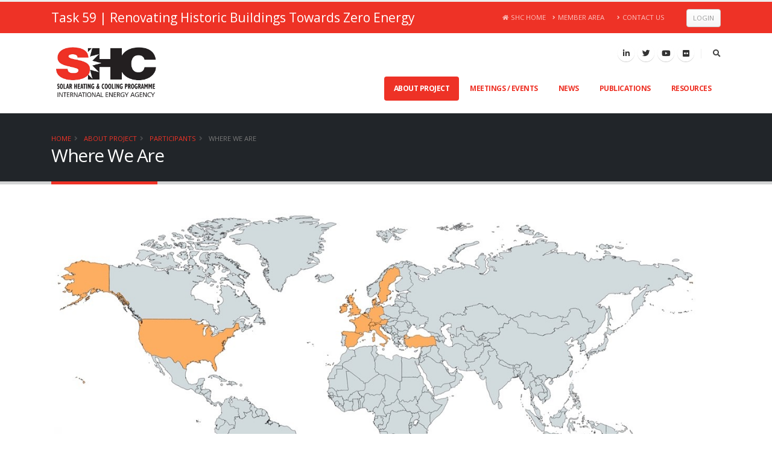

--- FILE ---
content_type: text/html; charset=utf-8
request_url: https://task59.iea-shc.org/where-we-are
body_size: 8657
content:


<!DOCTYPE html>
<html>
<head><meta charset="utf-8" /><meta http-equiv="X-UA-Compatible" content="IE=edge" /><title>
	IEA SHC || Task 59 || Where We Are
</title>
<meta http-equiv="Content-Type" content="text/html; charset=utf-8" />
<link rel="search" type="application/opensearchdescription+xml" title="IEA SHC || Task 59 Site Search" href="https://task59.iea-shc.org/SearchEngineInfo.ashx" />
<link rel='shortcut icon' href='/Data/Sites/59/skins/porto/favicon.ico' />

	<!-- Mobile Metas -->
	<meta name="viewport" content="width=device-width, initial-scale=1, minimum-scale=1.0, shrink-to-fit=no" />

	<!-- Web Fonts  -->
	<link href="https://fonts.googleapis.com/css?family=Open+Sans:300,400,600,700,800%7CShadows+Into+Light%7CPlayfair+Display:400&amp;display=swap" rel="stylesheet" type="text/css" />
<link rel='stylesheet' type='text/css' href='/csshandler.ashx?skin=porto&amp;s=59&amp;v=2.7.0.0&amp;sv=38803a5f-54ee-499d-b7ae-68b587e9ad10' />
<link href="/Data/skins/porto/css/jquery-ui.min.css" rel="stylesheet" type="text/css" /><script>window.jQuery || document.write('<script src=\'/Data/skins/framework/js/vendors/jquery/jquery-3.2.1.min.js\'><\/script>')</script><script>window.jQuery.ui || document.write('<script src=\'/Data/skins/framework/js/vendors/jquery/jquery-ui-1.12.1/jquery-ui.min.js\'><\/script>')</script>
	<!-- Change JQueryUI plugin names to fix name collision with Bootstrap. -->
	<script>$.widget.bridge('uiTooltip', $.ui.tooltip); $.widget.bridge('uiButton', $.ui.button);</script>
	
<script src="/Data/skins/porto/vendor/modernizr/modernizr.min.js" type="text/javascript" ></script>
	<!-- Google tag (gtag.js) -->
	<script async src="https://www.googletagmanager.com/gtag/js?id=G-6JWFB27JZH"></script>
	<script>
	  window.dataLayer = window.dataLayer || [];
	  function gtag(){dataLayer.push(arguments);}
	  gtag('js', new Date());

	  gtag('config', 'G-6JWFB27JZH');
	</script>

<link rel='canonical' href='https://task59.iea-shc.org/where-we-are' /></head>
<body id="ctl00_Body" class="loading-overlay-showing" data-plugin-page-transition="" data-loading-overlay="" data-plugin-options="{&#39;hideDelay&#39;: 500}">
	<script type="text/javascript"> 
(function(i,s,o,g,r,a,m){i['GoogleAnalyticsObject']=r;i[r]=i[r]||function(){
(i[r].q=i[r].q||[]).push(arguments)},i[r].l=1*new Date();a=s.createElement(o),
m=s.getElementsByTagName(o)[0];a.async=1;a.src=g;m.parentNode.insertBefore(a,m)
})(window,document,'script','//www.google-analytics.com/analytics.js','ga');
ga('create', 'UA-122651466-11', 'auto');
ga('set', 'anonymizeIp', true); ga('send', 'pageview'); 
 </script>
	
	<form method="post" action="/" id="aspnetForm">
<div class="aspNetHidden">
<input type="hidden" name="__EVENTTARGET" id="__EVENTTARGET" value="" />
<input type="hidden" name="__EVENTARGUMENT" id="__EVENTARGUMENT" value="" />
<input type="hidden" name="__VIEWSTATEFIELDCOUNT" id="__VIEWSTATEFIELDCOUNT" value="2" />
<input type="hidden" name="__VIEWSTATE" id="__VIEWSTATE" value="Mpqt8Izql/OT67nvY16qCpWeWvzfUu3E8NstIiZTlu8QMQnxFi0rDcqWAd22Rkhs8Qcp5efmgPAH9rI0riLYOSSMwI+dc28lJLOGGDuYPQmSYqBQoIdkXwz7sZoS971qulWALXei8gOwUcwbUkH7BaxgoXNFzFqZ7+t9DGuUNebQeXTQ1O1OGftid8BzCiFzf4xNNL/LnyojEeg8jsRtFmMVZooz31OP2C4P8XKI1HwmyJDplelR7wUpWBW7zJZ5A4AL8SprvV6eeiDwx50D2zJNVPBln1hHk8YYzpZDkHbWLAbNRS/wSh5GYTrN8zi1v2ligsMxDBeq1VTjESQttzFobFTLv6E0YEniYB1PLfbrLsxsYLroaP/S4vvJJL+PLxCCt+8qSIdoqqUeViR1+8IpVv0FzbvylriGCwNAFeTTnljTtUZg+2/yIPiJ/qOVa4XwGnaPFHfczatJo2UWoesiYF4ub2sjH+wCbRxRmG6AGANM/djP" />
<input type="hidden" name="__VIEWSTATE1" id="__VIEWSTATE1" value="892PbL1s88azVWSm70NbeWoLNl10OhBO2VDQgDQFkxBqMidJRNLXfMm0BAzkgXFJBulw23wZ2ZsC22XZlM01Nk/[base64]/yyii2f8Yr2Tsyg85OgBSjbrEpngJrO5oQJR+3ljs38xaZXLbK6ID8hZCFaKmdwrvXMjnRf02z6wuBGPA3dcRzqFys21LjwEa86i7wOWgSJb4Kz/ag==" />
</div>

<script type="text/javascript">
//<![CDATA[
var theForm = document.forms['aspnetForm'];
if (!theForm) {
    theForm = document.aspnetForm;
}
function __doPostBack(eventTarget, eventArgument) {
    if (!theForm.onsubmit || (theForm.onsubmit() != false)) {
        theForm.__EVENTTARGET.value = eventTarget;
        theForm.__EVENTARGUMENT.value = eventArgument;
        theForm.submit();
    }
}
//]]>
</script>



<script src="/ScriptResource.axd?d=[base64]" type="text/javascript"></script>
<script src="//ajax.aspnetcdn.com/ajax/4.5/6/WebFormsBundle.js" type="text/javascript"></script>
<script src="//ajax.aspnetcdn.com/ajax/4.5/6/MsAjaxBundle.js" type="text/javascript"></script>
<script type="text/javascript">
//<![CDATA[
if (typeof(Sys) === 'undefined') throw new Error('ASP.NET Ajax client-side framework failed to load.');
//]]>
</script>

<div class="aspNetHidden">

	<input type="hidden" name="__VIEWSTATEGENERATOR" id="__VIEWSTATEGENERATOR" value="CA0B0334" />
	<input type="hidden" name="__EVENTVALIDATION" id="__EVENTVALIDATION" value="GjBYuQshTdwLTEWlZNM5gOCdREfM7JdkVsO1IEz8SBY3xHNXVf7jmum9bTYtKJbD7jn8xfJMtY6Y5bLYFIXulO84J/JraGp8LS7tx5b8bdHA4FjgjDxTWS4Yc0WVLOwDpT1BJqoP1A+EeqhozEQmqZNehDg=" />
</div>
		
		
		
		<script type="text/javascript">
//<![CDATA[
Sys.WebForms.PageRequestManager._initialize('ctl00$ScriptManager1', 'aspnetForm', [], [], [], 90, 'ctl00');
//]]>
</script>


		<!--[if lt IE 9]>
	<div class="alert alert-warning alert-dismissible alert-browser" role="alert">
		<div class="container">
			<button type="button" class="close" data-dismiss="alert" aria-label="Close"><span aria-hidden="true">&times;</span></button>
			<strong><span class="fa fa-exclamation-triangle fa-fw"></span> Attention!</strong> Your browser is <strong>out-dated.</strong>&nbsp;&nbsp;Please upgrade to a different browser.&nbsp;&nbsp;Go to <a class="alert-link" href="http://browsehappy.com/" target="_blank" title="Online. Worry-free. Upgrade your browser today!">BrowseHappy.com</a> to learn about better and safer browsing.<br>
			<strong><span class="fa fa-info-circle fa-fw"></span> NOTE:</strong> If you are seeing this message in IE 9-11 please turn off IE Compatibility View to experience this site to the fullest extent!
		</div>
	</div>
<![endif]-->

	

	

	

<script>var hideAdminDrawerInitially = true;</script>

		<div class="loading-overlay">
			<div class="bounce-loader">
				<div class="bounce1"></div>
				<div class="bounce2"></div>
				<div class="bounce3"></div>
			</div>
		</div>

		<div class="body">
			<header id="header" class="header-effect-shrink" data-plugin-options="{'stickyEnabled': true, 'stickyEffect': 'shrink', 'stickyEnableOnBoxed': true, 'stickyEnableOnMobile': true, 'stickyChangeLogo': true, 'stickyStartAt': 120, 'stickyHeaderContainerHeight': 70}">
				<div class="header-body">
					<div class="header-top header-top-default border-bottom-0 bg-color-primary">
						<div class="container">
							<div class="header-row py-2">
								<div class="header-column justify-content-start">
									<div class="header-row">
										<span class="text-light text-5">Task 59<span class="d-none d-xl-inline"> | Renovating Historic Buildings Towards Zero Energy</span></span>
									</div>
								</div>
								<div class="header-column justify-content-end">
									<div class="header-row">
										<nav class="header-nav-top">
											<ul class="nav nav-pills text-uppercase text-2">
												<li class="nav-item nav-item-anim-icon d-none d-md-block">
													<a class="nav-link pl-0 text-light opacity-7" href="https://www.iea-shc.org" target="_blank"><i class="fas fa-home"></i>SHC Home</a></li>
												<li class="nav-item nav-item-anim-icon d-none d-sm-block">
													<a class="nav-link pl-0 text-light opacity-7" href="/members"><i class="fas fa-angle-right"></i>Member Area</a></li>
												<li class="nav-item nav-item-anim-icon d-none d-sm-block">
													<a class="nav-link text-light opacity-7" href="/contact"><i class="fas fa-angle-right"></i>Contact Us</a></li>
												<li class="nav-item nav-item-anim-icon d-none d-lg-block">
													</li>
												<li class="nav-item d-none d-md-block ml-4"><a class="btn btn-sm btn-default mt-1" rel="nofollow" href="/Secure/Login.aspx?returnurl=%2fwhere-we-are">Login</a></li>
												
											</ul>
										</nav>
									</div>
								</div>
							</div>
						</div>
					</div>
					<div class="header-container container">
						<div class="header-row">
							<div class="header-column">
								<div class="header-row">
									<div class="header-logo header-logo-sticky-change">
										<a href="/">
											<img class="header-logo-non-sticky opacity-0" alt="IEA SHC" width="185" height="100" src="/Data/Sites/1/skins/porto/img/shc.png" />
											<img class="header-logo-sticky opacity-0" alt="IEA SHC" width="148" height="54" src="/Data/Sites/1/skins/porto/img/shc-notext.png" />
										</a>
									</div>
									<span class="taskNumber text-10 font-weight-bold text-uppercase text-primary text-nowrap">Task 59</span>
								</div>
							</div>
							<div class="header-column justify-content-end">
								<div class="header-row pt-3 topheader">
									<ul class="header-social-icons social-icons d-none d-md-block">
										<li class="social-icons-linkedin"><a href="https://www.linkedin.com/groups/4230381/" target="_blank" title="Linkedin"><i class="fab fa-linkedin-in"></i></a></li>
										<li class="social-icons-twitter"><a href="https://twitter.com/IEASHC" target="_blank" title="Twitter"><i class="fab fa-twitter"></i></a></li>
										<li class="social-icons-youtube"><a href="https://www.youtube.com/channel/UCgdCkBU7LNRek7_XEfxuQaA" target="_blank" title="Youtube"><i class="fab fa-youtube"></i></a></li>
										<li class="social-icons-flickr"><a href="https://www.flickr.com/photos/iea-shc/albums" target="_blank" title="Flickr"><i class="fab fa-flickr"></i></a></li>
									</ul>
									<div class="header-nav-features header-nav-features-no-border header-nav-features-lg-show-border order-1 order-lg-2">
										<div class="header-nav-feature header-nav-features-search d-inline-flex">
											<a href="#" class="header-nav-features-toggle" data-focus="headerSearch"><i class="fas fa-search header-nav-top-icon"></i></a>
											<div class="header-nav-features-dropdown" id="headerTopSearchDropdown">
												<div class="simple-search input-group">
													<div id='ctl00_SearchInput1_pnlS' class='simple-search input-group'>

	<div id="ctl00_SearchInput1_pnlSearch" class="searchpanel " onkeypress="javascript:return WebForm_FireDefaultButton(event, &#39;ctl00_SearchInput1_btnSearch&#39;)" style="display:inline;">
	
		
		<input placeholder="Search..." name="ctl00$SearchInput1$txtSearch" type="text" id="ctl00_SearchInput1_txtSearch" title="Site Search" class="form-control text-1" />
		<input type="submit" name="ctl00$SearchInput1$btnSearch" value=" " id="ctl00_SearchInput1_btnSearch" class="btn d-none" />
		
	
</div>

</div>
												</div>
											</div>
										</div>
									</div>
								</div>
								<div class="header-row">
									<div class="header-nav">
										<div class="header-nav-main header-nav-main-effect-1 header-nav-main-sub-effect-1">
											
<nav class='collapse'><ul class='nav nav-pills'><li class='dropdown'><a class='dropdown-item active' href='/about'>About Project</a><ul class='dropdown-menu'><li class='dropdown'><a class='dropdown-item active' href='/participants'>Participants</a><ul class='dropdown-menu'><li class='dropdown'><a class='dropdown-item' href='/who-we-are'>Who We Are</a><ul class='dropdown-menu'><li><a class='dropdown-item' href='/cartif'>CARTIF</a></li><li><a class='dropdown-item' href='/cerema'>Cerema</a></li><li><a class='dropdown-item' href='/SBi'>Danish Building Research Institute (SBi)</a></li><li><a class='dropdown-item' href='/eurac-research'>Eurac Research</a></li><li><a class='dropdown-item' href='/flanders-heritage-agency'>Flanders Heritage Agency</a></li><li><a class='dropdown-item' href='/histenvscot'>Historic Environment Scotland</a></li><li><a class='dropdown-item' href='/politecnico-milano'>Politecnico Milano University, Cultural Heritage Planned Conservation</a></li><li><a class='dropdown-item' href='/UNIGE'>Universit&#224; di Genova</a></li><li><a class='dropdown-item' href='/ucl'>University College London</a></li><li><a class='dropdown-item' href='/innsbruck'>University of Innsbruck</a></li><li><a class='dropdown-item' href='/uppsala-university'>Uppsala University</a></li><li><a class='dropdown-item' href='/tecnalia'>Tecnalia</a></li><li><a class='dropdown-item' href='/supsi'>SUPSI</a></li><li><a class='dropdown-item' href='/izmir-institute-of-technology'>Izmir Institute of Technology</a></li><li><a class='dropdown-item' href='/ciemat'>CIEMAT</a></li><li><a class='dropdown-item' href='/politecnico-milano-innovative-energy'>Politecnico Milano University, Innovative Energy Technologies for Buildings</a></li><li><a class='dropdown-item' href='/belgian-building-research-institute'>Belgian Building Research Institute</a></li><li><a class='dropdown-item' href='/fraunhofer-ise'>Fraunhofer ISE</a></li><li><a class='dropdown-item' href='/drexel-university'>Drexel University</a></li><li><a class='dropdown-item' href='/university-of-catania'>University of Catania</a></li><li><a class='dropdown-item' href='/e7'>e7</a></li></ul></li><li><a class='dropdown-item active' href='/where-we-are'>Where We Are</a></li></ul></li><li><a class='dropdown-item' href='/subtasks'>Subtasks</a></li><li><a class='dropdown-item' href='/deliverables'>Deliverables</a></li><li><a class='dropdown-item' href='/highlights'>Highlights</a></li><li><a class='dropdown-item' href='/supporting-documents'>Supporting Documents</a></li></ul></li><li><a class='dropdown-item' href='/meetings'>Meetings / Events</a></li><li class='dropdown'><a class='dropdown-item' href='/news'>News</a><ul class='dropdown-menu'><li><a class='dropdown-item' href='/newsletters'>Newsletters</a></li><li><a class='dropdown-item' href='/in-the-news'>In the News</a></li></ul></li><li><a class='dropdown-item' href='/publications'>Publications</a></li><li class='dropdown'><a class='dropdown-item unclickable' href='/resources'>Resources</a><ul class='dropdown-menu'><li><a class='dropdown-item' href='/related-sites'>Related Sites</a></li><li><a class='dropdown-item' href='/blog'>Blog</a></li><li><a class='dropdown-item' href='/the-best-practice-database'>The Best Practice Database</a></li><li><a class='dropdown-item' href='/hibertool'>HiBERtool</a></li><li><a class='dropdown-item' href='/supporting-publications'>Supporting Publications</a></li><li><a class='dropdown-item' href='/videos'>Videos</a></li><li class='dropdown'><a class='dropdown-item' href='/the-touring-exhibition-1'>The Touring Exhibition</a><ul class='dropdown-menu'><li><a class='dropdown-item' href='/the-touring-exhibition-calendar'>Calendar</a></li><li><a class='dropdown-item' href='/what-it-is-te'>What It Is</a></li><li><a class='dropdown-item' href='/te-upclose'>Up Close</a></li></ul></li></ul></li></ul>
</nav>



										</div>
										<button class="btn header-btn-collapse-nav" data-toggle="collapse" data-target=".header-nav-main nav" onclick="return false;">
											<i class="fas fa-bars"></i>
										</button>
									</div>
								</div>
							</div>
						</div>
					</div>
				</div>
			</header>

			<div role="main" class="main">

				

				<div id="ctl00_PageHeader" class="page-header page-header-classic page-header-md">
	
					<div class="container">
						<div class="row">
							<div class="col">
								<ul class='breadcrumb'>
	
			<li>
			<a id="ctl00_Breadcrumbs_breadCrumbsControl_ctl00_lnkRoot" class="unselectedcrumb" href="https://task59.iea-shc.org">Home</a>
			</li>
		
			<li>
			<a id="ctl00_Breadcrumbs_breadCrumbsControl_ctl02_lnkNode" class="unselectedcrumb" href="/about">About Project</a>
			</li>
		
			<li>
			<a id="ctl00_Breadcrumbs_breadCrumbsControl_ctl04_lnkNode" class="unselectedcrumb" href="/participants">Participants</a>
			</li>
		
			<li>
			<a id="ctl00_Breadcrumbs_breadCrumbsControl_ctl06_lnkCurrent" class="active" href="/where-we-are">Where We Are</a>
			</li>
		
	
</ul>

							</div>
						</div>
						<div class="row">
							<div class="col p-static">
								<h1 data-title-border>
									Where We Are
									
								</h1>
							</div>
						</div>
					</div>
				
</div>

				<div class="container">
						
						<div class="row">
							
							<div id='ctl00_divCenter' class='col-lg-12'>

								<a id="A1"></a>
								



<a id='module2202' class='moduleanchor'></a>



<div id='ctl00_mainContent_ctl00_divContent'>
<p><img alt="" src="/Data/Sites/59/media/images/hnzeb-where-we-are-2020april.jpg" /></p>

<p>&nbsp;</p>

</div>
<input type="hidden" name="ctl00$mainContent$ctl00$hdnIsDirty" id="ctl00_mainContent_ctl00_hdnIsDirty" />













								
							
</div>
							
						</div>
						
					</div>
				

				<footer id="footer">
					<div class="footer-copyright">
						<div class="container py-2">
							<div class="row py-4">
								<div class="col-lg-2 d-flex align-items-center justify-content-center justify-content-lg-start mb-2 mb-lg-0">
									<a href="https://www.iea-shc.org" class="logo pr-0 pr-lg-3">
										<img alt="IEA SHC" src="/Data/Sites/1/skins/porto/img/shc-footer-light.png" class="opacity-5" height="33" style="max-height: 33px;">
									</a>
								</div>
								<div class="col-lg-6 d-flex align-items-center justify-content-center justify-content-lg-start mb-4 mb-lg-0">
									&copy; 2020 - 2026 IEA SHC
									. All Rights Reserved.
								</div>
								<div class="col-lg-4 d-flex align-items-center justify-content-center justify-content-lg-end">
									<nav id="sub-menu">
										<ul>
											<li><i class="fas fa-angle-right"></i><a href="/members" class="ml-1 text-decoration-none">Member Area</a></li>
											<li><i class="fas fa-angle-right"></i><a href="/contact" class="ml-1 text-decoration-none">Contact Us</a></li>
										</ul>
									</nav>
								</div>
							</div>
						</div>
					</div>
				</footer>
			</div>
		</div>

		<!-- Vendor -->
		
<script src="/Data/skins/porto/vendor/jquery.appear/jquery.appear.min.js" type="text/javascript" ></script>
		
<script src="/Data/skins/porto/vendor/jquery.easing/jquery.easing.min.js" type="text/javascript" ></script>
		
		
<script src="/Data/skins/porto/vendor/popper/umd/popper.min.js" type="text/javascript" ></script>
		
<script src="/Data/skins/porto/vendor/bootstrap/js/bootstrap.min.js" type="text/javascript" ></script>
		
<script src="/Data/skins/porto/vendor/common/common.min.js" type="text/javascript" ></script>
		
		
		
		
<script src="/Data/skins/porto/vendor/jquery.lazyload/jquery.lazyload.min.js" type="text/javascript" ></script>
		
<script src="/Data/skins/porto/vendor/isotope/jquery.isotope.min.js" type="text/javascript" ></script>
		
<script src="/Data/skins/porto/vendor/owl.carousel/owl.carousel.min.js" type="text/javascript" ></script>
		
<script src="/Data/skins/porto/vendor/magnific-popup/jquery.magnific-popup.min.js" type="text/javascript" ></script>
		
		

		<!-- Theme Base, Components and Settings -->
		
<script src="/Data/skins/porto/js/theme.js" type="text/javascript" ></script>

		<!--Mojo Admin Menu-->
		

		<!-- Theme Initialization Files -->
		
<script src="/Data/skins/porto/js/theme.init.js" type="text/javascript" ></script>

		<!-- Theme Custom -->
		
<script src="/Data/Sites/59/skins/porto/js/custom.js" type="text/javascript" ></script>
	
<script type="text/javascript">Sys.Application.add_load(function() { var form = Sys.WebForms.PageRequestManager.getInstance()._form; form._initialAction = form.action = window.location.href; }); </script>
<script type="text/javascript">
//<![CDATA[

var callBackFrameUrl='/WebResource.axd?d=beToSAE3vdsL1QUQUxjWdcK5zeNhZWkIgL8zXwpODEcyRBJHw3Ih1JIVaB6ofh9PRkhGgQ2&t=638941994805310136';
WebForm_InitCallback();//]]>
</script>

<script type="text/javascript" > $('div.mojo-accordion').accordion({});$('div.mojo-accordion-nh').accordion({heightStyle:'content',animate:{opacity:'toggle',duration:'400'}}); $('div.mojo-tabs').tabs({}); $('input.jqbutton').button(); $('.jqtt').tooltip(); $('.faqs dd').hide();$('.faqs dt').hover(function(){$(this).addClass('hover')},function(){$(this).removeClass('hover')}).click(function(){ $(this).next().slideToggle('normal'); });  $("a.unclickable").click(function(){ return false; });</script></form>
	
<script type="text/javascript"> 
(function() {
var ga = document.createElement('script'); ga.type = 'text/javascript'; ga.async = true; 
ga.src = ('https:' == document.location.protocol ? 'https://ssl' : 'http://www') + '.google-analytics.com/ga.js';
(document.getElementsByTagName('head')[0] || document.getElementsByTagName('body')[0]).appendChild(ga);
})();
</script>
</body>
</html>


--- FILE ---
content_type: text/plain
request_url: https://www.google-analytics.com/j/collect?v=1&_v=j102&aip=1&a=1974698885&t=pageview&_s=1&dl=https%3A%2F%2Ftask59.iea-shc.org%2Fwhere-we-are&ul=en-us%40posix&dt=IEA%20SHC%20%7C%7C%20Task%2059%20%7C%7C%20Where%20We%20Are&sr=1280x720&vp=1280x720&_u=YEBAAEABAAAAACAAI~&jid=181859669&gjid=1225626732&cid=1803106179.1769018643&tid=UA-122651466-11&_gid=1577056267.1769018643&_r=1&_slc=1&z=574271761
body_size: -451
content:
2,cG-6JWFB27JZH